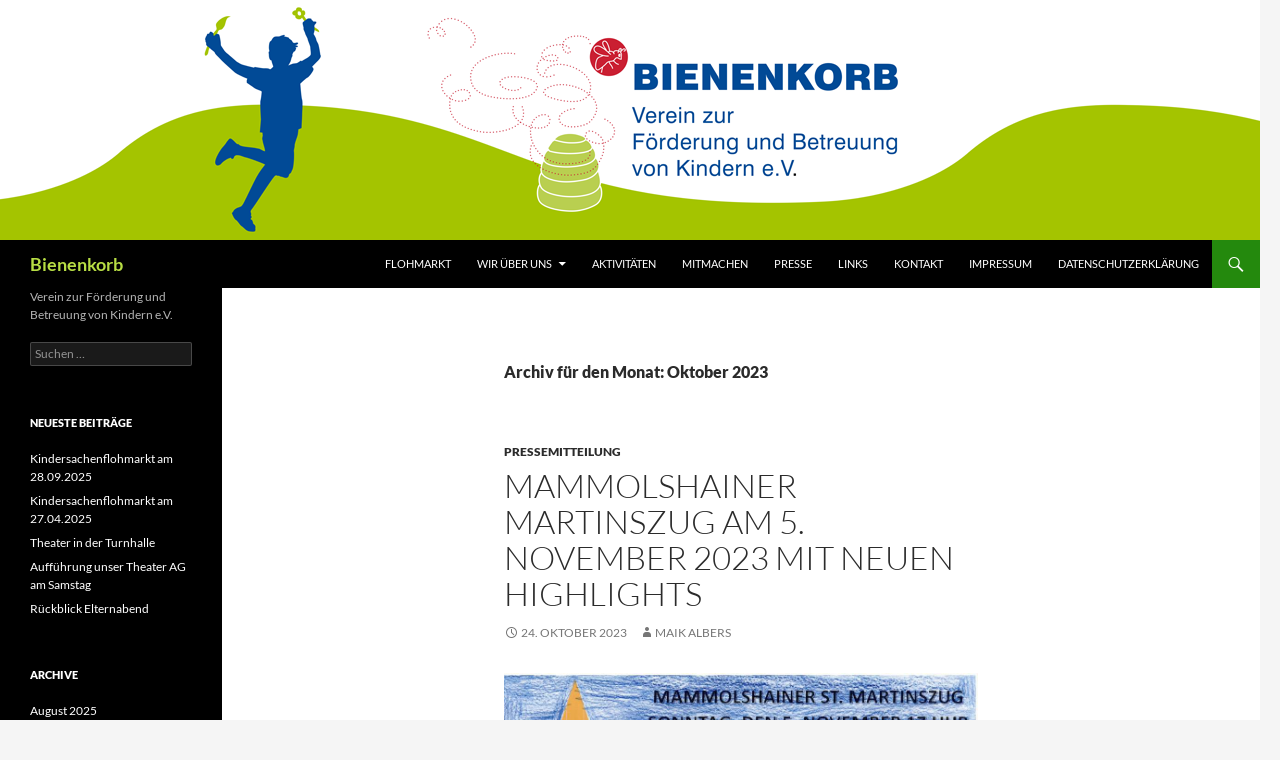

--- FILE ---
content_type: text/html; charset=UTF-8
request_url: https://bienenkorb-ev.org/2023/10/
body_size: 9250
content:
<!DOCTYPE html>
<!--[if IE 7]>
<html class="ie ie7" lang="de">
<![endif]-->
<!--[if IE 8]>
<html class="ie ie8" lang="de">
<![endif]-->
<!--[if !(IE 7) & !(IE 8)]><!-->
<html lang="de">
<!--<![endif]-->
<head>
	<meta charset="UTF-8">
	<meta name="viewport" content="width=device-width, initial-scale=1.0">
	<title>Oktober | 2023 | Bienenkorb</title>
	<link rel="profile" href="https://gmpg.org/xfn/11">
	<link rel="pingback" href="https://bienenkorb-ev.org/xmlrpc.php">
	<!--[if lt IE 9]>
	<script src="https://bienenkorb-ev.org/wp-content/themes/twentyfourteen/js/html5.js?ver=3.7.0"></script>
	<![endif]-->
	<meta name='robots' content='max-image-preview:large' />
	<style>img:is([sizes="auto" i], [sizes^="auto," i]) { contain-intrinsic-size: 3000px 1500px }</style>
	<link rel="alternate" type="application/rss+xml" title="Bienenkorb &raquo; Feed" href="https://bienenkorb-ev.org/feed/" />
<link rel="alternate" type="application/rss+xml" title="Bienenkorb &raquo; Kommentar-Feed" href="https://bienenkorb-ev.org/comments/feed/" />
<script>
window._wpemojiSettings = {"baseUrl":"https:\/\/s.w.org\/images\/core\/emoji\/16.0.1\/72x72\/","ext":".png","svgUrl":"https:\/\/s.w.org\/images\/core\/emoji\/16.0.1\/svg\/","svgExt":".svg","source":{"concatemoji":"https:\/\/bienenkorb-ev.org\/wp-includes\/js\/wp-emoji-release.min.js?ver=6.8.3"}};
/*! This file is auto-generated */
!function(s,n){var o,i,e;function c(e){try{var t={supportTests:e,timestamp:(new Date).valueOf()};sessionStorage.setItem(o,JSON.stringify(t))}catch(e){}}function p(e,t,n){e.clearRect(0,0,e.canvas.width,e.canvas.height),e.fillText(t,0,0);var t=new Uint32Array(e.getImageData(0,0,e.canvas.width,e.canvas.height).data),a=(e.clearRect(0,0,e.canvas.width,e.canvas.height),e.fillText(n,0,0),new Uint32Array(e.getImageData(0,0,e.canvas.width,e.canvas.height).data));return t.every(function(e,t){return e===a[t]})}function u(e,t){e.clearRect(0,0,e.canvas.width,e.canvas.height),e.fillText(t,0,0);for(var n=e.getImageData(16,16,1,1),a=0;a<n.data.length;a++)if(0!==n.data[a])return!1;return!0}function f(e,t,n,a){switch(t){case"flag":return n(e,"\ud83c\udff3\ufe0f\u200d\u26a7\ufe0f","\ud83c\udff3\ufe0f\u200b\u26a7\ufe0f")?!1:!n(e,"\ud83c\udde8\ud83c\uddf6","\ud83c\udde8\u200b\ud83c\uddf6")&&!n(e,"\ud83c\udff4\udb40\udc67\udb40\udc62\udb40\udc65\udb40\udc6e\udb40\udc67\udb40\udc7f","\ud83c\udff4\u200b\udb40\udc67\u200b\udb40\udc62\u200b\udb40\udc65\u200b\udb40\udc6e\u200b\udb40\udc67\u200b\udb40\udc7f");case"emoji":return!a(e,"\ud83e\udedf")}return!1}function g(e,t,n,a){var r="undefined"!=typeof WorkerGlobalScope&&self instanceof WorkerGlobalScope?new OffscreenCanvas(300,150):s.createElement("canvas"),o=r.getContext("2d",{willReadFrequently:!0}),i=(o.textBaseline="top",o.font="600 32px Arial",{});return e.forEach(function(e){i[e]=t(o,e,n,a)}),i}function t(e){var t=s.createElement("script");t.src=e,t.defer=!0,s.head.appendChild(t)}"undefined"!=typeof Promise&&(o="wpEmojiSettingsSupports",i=["flag","emoji"],n.supports={everything:!0,everythingExceptFlag:!0},e=new Promise(function(e){s.addEventListener("DOMContentLoaded",e,{once:!0})}),new Promise(function(t){var n=function(){try{var e=JSON.parse(sessionStorage.getItem(o));if("object"==typeof e&&"number"==typeof e.timestamp&&(new Date).valueOf()<e.timestamp+604800&&"object"==typeof e.supportTests)return e.supportTests}catch(e){}return null}();if(!n){if("undefined"!=typeof Worker&&"undefined"!=typeof OffscreenCanvas&&"undefined"!=typeof URL&&URL.createObjectURL&&"undefined"!=typeof Blob)try{var e="postMessage("+g.toString()+"("+[JSON.stringify(i),f.toString(),p.toString(),u.toString()].join(",")+"));",a=new Blob([e],{type:"text/javascript"}),r=new Worker(URL.createObjectURL(a),{name:"wpTestEmojiSupports"});return void(r.onmessage=function(e){c(n=e.data),r.terminate(),t(n)})}catch(e){}c(n=g(i,f,p,u))}t(n)}).then(function(e){for(var t in e)n.supports[t]=e[t],n.supports.everything=n.supports.everything&&n.supports[t],"flag"!==t&&(n.supports.everythingExceptFlag=n.supports.everythingExceptFlag&&n.supports[t]);n.supports.everythingExceptFlag=n.supports.everythingExceptFlag&&!n.supports.flag,n.DOMReady=!1,n.readyCallback=function(){n.DOMReady=!0}}).then(function(){return e}).then(function(){var e;n.supports.everything||(n.readyCallback(),(e=n.source||{}).concatemoji?t(e.concatemoji):e.wpemoji&&e.twemoji&&(t(e.twemoji),t(e.wpemoji)))}))}((window,document),window._wpemojiSettings);
</script>
<style id='wp-emoji-styles-inline-css'>

	img.wp-smiley, img.emoji {
		display: inline !important;
		border: none !important;
		box-shadow: none !important;
		height: 1em !important;
		width: 1em !important;
		margin: 0 0.07em !important;
		vertical-align: -0.1em !important;
		background: none !important;
		padding: 0 !important;
	}
</style>
<link rel='stylesheet' id='wp-block-library-css' href='https://bienenkorb-ev.org/wp-includes/css/dist/block-library/style.min.css?ver=6.8.3' media='all' />
<style id='wp-block-library-theme-inline-css'>
.wp-block-audio :where(figcaption){color:#555;font-size:13px;text-align:center}.is-dark-theme .wp-block-audio :where(figcaption){color:#ffffffa6}.wp-block-audio{margin:0 0 1em}.wp-block-code{border:1px solid #ccc;border-radius:4px;font-family:Menlo,Consolas,monaco,monospace;padding:.8em 1em}.wp-block-embed :where(figcaption){color:#555;font-size:13px;text-align:center}.is-dark-theme .wp-block-embed :where(figcaption){color:#ffffffa6}.wp-block-embed{margin:0 0 1em}.blocks-gallery-caption{color:#555;font-size:13px;text-align:center}.is-dark-theme .blocks-gallery-caption{color:#ffffffa6}:root :where(.wp-block-image figcaption){color:#555;font-size:13px;text-align:center}.is-dark-theme :root :where(.wp-block-image figcaption){color:#ffffffa6}.wp-block-image{margin:0 0 1em}.wp-block-pullquote{border-bottom:4px solid;border-top:4px solid;color:currentColor;margin-bottom:1.75em}.wp-block-pullquote cite,.wp-block-pullquote footer,.wp-block-pullquote__citation{color:currentColor;font-size:.8125em;font-style:normal;text-transform:uppercase}.wp-block-quote{border-left:.25em solid;margin:0 0 1.75em;padding-left:1em}.wp-block-quote cite,.wp-block-quote footer{color:currentColor;font-size:.8125em;font-style:normal;position:relative}.wp-block-quote:where(.has-text-align-right){border-left:none;border-right:.25em solid;padding-left:0;padding-right:1em}.wp-block-quote:where(.has-text-align-center){border:none;padding-left:0}.wp-block-quote.is-large,.wp-block-quote.is-style-large,.wp-block-quote:where(.is-style-plain){border:none}.wp-block-search .wp-block-search__label{font-weight:700}.wp-block-search__button{border:1px solid #ccc;padding:.375em .625em}:where(.wp-block-group.has-background){padding:1.25em 2.375em}.wp-block-separator.has-css-opacity{opacity:.4}.wp-block-separator{border:none;border-bottom:2px solid;margin-left:auto;margin-right:auto}.wp-block-separator.has-alpha-channel-opacity{opacity:1}.wp-block-separator:not(.is-style-wide):not(.is-style-dots){width:100px}.wp-block-separator.has-background:not(.is-style-dots){border-bottom:none;height:1px}.wp-block-separator.has-background:not(.is-style-wide):not(.is-style-dots){height:2px}.wp-block-table{margin:0 0 1em}.wp-block-table td,.wp-block-table th{word-break:normal}.wp-block-table :where(figcaption){color:#555;font-size:13px;text-align:center}.is-dark-theme .wp-block-table :where(figcaption){color:#ffffffa6}.wp-block-video :where(figcaption){color:#555;font-size:13px;text-align:center}.is-dark-theme .wp-block-video :where(figcaption){color:#ffffffa6}.wp-block-video{margin:0 0 1em}:root :where(.wp-block-template-part.has-background){margin-bottom:0;margin-top:0;padding:1.25em 2.375em}
</style>
<style id='classic-theme-styles-inline-css'>
/*! This file is auto-generated */
.wp-block-button__link{color:#fff;background-color:#32373c;border-radius:9999px;box-shadow:none;text-decoration:none;padding:calc(.667em + 2px) calc(1.333em + 2px);font-size:1.125em}.wp-block-file__button{background:#32373c;color:#fff;text-decoration:none}
</style>
<style id='global-styles-inline-css'>
:root{--wp--preset--aspect-ratio--square: 1;--wp--preset--aspect-ratio--4-3: 4/3;--wp--preset--aspect-ratio--3-4: 3/4;--wp--preset--aspect-ratio--3-2: 3/2;--wp--preset--aspect-ratio--2-3: 2/3;--wp--preset--aspect-ratio--16-9: 16/9;--wp--preset--aspect-ratio--9-16: 9/16;--wp--preset--color--black: #000;--wp--preset--color--cyan-bluish-gray: #abb8c3;--wp--preset--color--white: #fff;--wp--preset--color--pale-pink: #f78da7;--wp--preset--color--vivid-red: #cf2e2e;--wp--preset--color--luminous-vivid-orange: #ff6900;--wp--preset--color--luminous-vivid-amber: #fcb900;--wp--preset--color--light-green-cyan: #7bdcb5;--wp--preset--color--vivid-green-cyan: #00d084;--wp--preset--color--pale-cyan-blue: #8ed1fc;--wp--preset--color--vivid-cyan-blue: #0693e3;--wp--preset--color--vivid-purple: #9b51e0;--wp--preset--color--green: #24890d;--wp--preset--color--dark-gray: #2b2b2b;--wp--preset--color--medium-gray: #767676;--wp--preset--color--light-gray: #f5f5f5;--wp--preset--gradient--vivid-cyan-blue-to-vivid-purple: linear-gradient(135deg,rgba(6,147,227,1) 0%,rgb(155,81,224) 100%);--wp--preset--gradient--light-green-cyan-to-vivid-green-cyan: linear-gradient(135deg,rgb(122,220,180) 0%,rgb(0,208,130) 100%);--wp--preset--gradient--luminous-vivid-amber-to-luminous-vivid-orange: linear-gradient(135deg,rgba(252,185,0,1) 0%,rgba(255,105,0,1) 100%);--wp--preset--gradient--luminous-vivid-orange-to-vivid-red: linear-gradient(135deg,rgba(255,105,0,1) 0%,rgb(207,46,46) 100%);--wp--preset--gradient--very-light-gray-to-cyan-bluish-gray: linear-gradient(135deg,rgb(238,238,238) 0%,rgb(169,184,195) 100%);--wp--preset--gradient--cool-to-warm-spectrum: linear-gradient(135deg,rgb(74,234,220) 0%,rgb(151,120,209) 20%,rgb(207,42,186) 40%,rgb(238,44,130) 60%,rgb(251,105,98) 80%,rgb(254,248,76) 100%);--wp--preset--gradient--blush-light-purple: linear-gradient(135deg,rgb(255,206,236) 0%,rgb(152,150,240) 100%);--wp--preset--gradient--blush-bordeaux: linear-gradient(135deg,rgb(254,205,165) 0%,rgb(254,45,45) 50%,rgb(107,0,62) 100%);--wp--preset--gradient--luminous-dusk: linear-gradient(135deg,rgb(255,203,112) 0%,rgb(199,81,192) 50%,rgb(65,88,208) 100%);--wp--preset--gradient--pale-ocean: linear-gradient(135deg,rgb(255,245,203) 0%,rgb(182,227,212) 50%,rgb(51,167,181) 100%);--wp--preset--gradient--electric-grass: linear-gradient(135deg,rgb(202,248,128) 0%,rgb(113,206,126) 100%);--wp--preset--gradient--midnight: linear-gradient(135deg,rgb(2,3,129) 0%,rgb(40,116,252) 100%);--wp--preset--font-size--small: 13px;--wp--preset--font-size--medium: 20px;--wp--preset--font-size--large: 36px;--wp--preset--font-size--x-large: 42px;--wp--preset--spacing--20: 0.44rem;--wp--preset--spacing--30: 0.67rem;--wp--preset--spacing--40: 1rem;--wp--preset--spacing--50: 1.5rem;--wp--preset--spacing--60: 2.25rem;--wp--preset--spacing--70: 3.38rem;--wp--preset--spacing--80: 5.06rem;--wp--preset--shadow--natural: 6px 6px 9px rgba(0, 0, 0, 0.2);--wp--preset--shadow--deep: 12px 12px 50px rgba(0, 0, 0, 0.4);--wp--preset--shadow--sharp: 6px 6px 0px rgba(0, 0, 0, 0.2);--wp--preset--shadow--outlined: 6px 6px 0px -3px rgba(255, 255, 255, 1), 6px 6px rgba(0, 0, 0, 1);--wp--preset--shadow--crisp: 6px 6px 0px rgba(0, 0, 0, 1);}:where(.is-layout-flex){gap: 0.5em;}:where(.is-layout-grid){gap: 0.5em;}body .is-layout-flex{display: flex;}.is-layout-flex{flex-wrap: wrap;align-items: center;}.is-layout-flex > :is(*, div){margin: 0;}body .is-layout-grid{display: grid;}.is-layout-grid > :is(*, div){margin: 0;}:where(.wp-block-columns.is-layout-flex){gap: 2em;}:where(.wp-block-columns.is-layout-grid){gap: 2em;}:where(.wp-block-post-template.is-layout-flex){gap: 1.25em;}:where(.wp-block-post-template.is-layout-grid){gap: 1.25em;}.has-black-color{color: var(--wp--preset--color--black) !important;}.has-cyan-bluish-gray-color{color: var(--wp--preset--color--cyan-bluish-gray) !important;}.has-white-color{color: var(--wp--preset--color--white) !important;}.has-pale-pink-color{color: var(--wp--preset--color--pale-pink) !important;}.has-vivid-red-color{color: var(--wp--preset--color--vivid-red) !important;}.has-luminous-vivid-orange-color{color: var(--wp--preset--color--luminous-vivid-orange) !important;}.has-luminous-vivid-amber-color{color: var(--wp--preset--color--luminous-vivid-amber) !important;}.has-light-green-cyan-color{color: var(--wp--preset--color--light-green-cyan) !important;}.has-vivid-green-cyan-color{color: var(--wp--preset--color--vivid-green-cyan) !important;}.has-pale-cyan-blue-color{color: var(--wp--preset--color--pale-cyan-blue) !important;}.has-vivid-cyan-blue-color{color: var(--wp--preset--color--vivid-cyan-blue) !important;}.has-vivid-purple-color{color: var(--wp--preset--color--vivid-purple) !important;}.has-black-background-color{background-color: var(--wp--preset--color--black) !important;}.has-cyan-bluish-gray-background-color{background-color: var(--wp--preset--color--cyan-bluish-gray) !important;}.has-white-background-color{background-color: var(--wp--preset--color--white) !important;}.has-pale-pink-background-color{background-color: var(--wp--preset--color--pale-pink) !important;}.has-vivid-red-background-color{background-color: var(--wp--preset--color--vivid-red) !important;}.has-luminous-vivid-orange-background-color{background-color: var(--wp--preset--color--luminous-vivid-orange) !important;}.has-luminous-vivid-amber-background-color{background-color: var(--wp--preset--color--luminous-vivid-amber) !important;}.has-light-green-cyan-background-color{background-color: var(--wp--preset--color--light-green-cyan) !important;}.has-vivid-green-cyan-background-color{background-color: var(--wp--preset--color--vivid-green-cyan) !important;}.has-pale-cyan-blue-background-color{background-color: var(--wp--preset--color--pale-cyan-blue) !important;}.has-vivid-cyan-blue-background-color{background-color: var(--wp--preset--color--vivid-cyan-blue) !important;}.has-vivid-purple-background-color{background-color: var(--wp--preset--color--vivid-purple) !important;}.has-black-border-color{border-color: var(--wp--preset--color--black) !important;}.has-cyan-bluish-gray-border-color{border-color: var(--wp--preset--color--cyan-bluish-gray) !important;}.has-white-border-color{border-color: var(--wp--preset--color--white) !important;}.has-pale-pink-border-color{border-color: var(--wp--preset--color--pale-pink) !important;}.has-vivid-red-border-color{border-color: var(--wp--preset--color--vivid-red) !important;}.has-luminous-vivid-orange-border-color{border-color: var(--wp--preset--color--luminous-vivid-orange) !important;}.has-luminous-vivid-amber-border-color{border-color: var(--wp--preset--color--luminous-vivid-amber) !important;}.has-light-green-cyan-border-color{border-color: var(--wp--preset--color--light-green-cyan) !important;}.has-vivid-green-cyan-border-color{border-color: var(--wp--preset--color--vivid-green-cyan) !important;}.has-pale-cyan-blue-border-color{border-color: var(--wp--preset--color--pale-cyan-blue) !important;}.has-vivid-cyan-blue-border-color{border-color: var(--wp--preset--color--vivid-cyan-blue) !important;}.has-vivid-purple-border-color{border-color: var(--wp--preset--color--vivid-purple) !important;}.has-vivid-cyan-blue-to-vivid-purple-gradient-background{background: var(--wp--preset--gradient--vivid-cyan-blue-to-vivid-purple) !important;}.has-light-green-cyan-to-vivid-green-cyan-gradient-background{background: var(--wp--preset--gradient--light-green-cyan-to-vivid-green-cyan) !important;}.has-luminous-vivid-amber-to-luminous-vivid-orange-gradient-background{background: var(--wp--preset--gradient--luminous-vivid-amber-to-luminous-vivid-orange) !important;}.has-luminous-vivid-orange-to-vivid-red-gradient-background{background: var(--wp--preset--gradient--luminous-vivid-orange-to-vivid-red) !important;}.has-very-light-gray-to-cyan-bluish-gray-gradient-background{background: var(--wp--preset--gradient--very-light-gray-to-cyan-bluish-gray) !important;}.has-cool-to-warm-spectrum-gradient-background{background: var(--wp--preset--gradient--cool-to-warm-spectrum) !important;}.has-blush-light-purple-gradient-background{background: var(--wp--preset--gradient--blush-light-purple) !important;}.has-blush-bordeaux-gradient-background{background: var(--wp--preset--gradient--blush-bordeaux) !important;}.has-luminous-dusk-gradient-background{background: var(--wp--preset--gradient--luminous-dusk) !important;}.has-pale-ocean-gradient-background{background: var(--wp--preset--gradient--pale-ocean) !important;}.has-electric-grass-gradient-background{background: var(--wp--preset--gradient--electric-grass) !important;}.has-midnight-gradient-background{background: var(--wp--preset--gradient--midnight) !important;}.has-small-font-size{font-size: var(--wp--preset--font-size--small) !important;}.has-medium-font-size{font-size: var(--wp--preset--font-size--medium) !important;}.has-large-font-size{font-size: var(--wp--preset--font-size--large) !important;}.has-x-large-font-size{font-size: var(--wp--preset--font-size--x-large) !important;}
:where(.wp-block-post-template.is-layout-flex){gap: 1.25em;}:where(.wp-block-post-template.is-layout-grid){gap: 1.25em;}
:where(.wp-block-columns.is-layout-flex){gap: 2em;}:where(.wp-block-columns.is-layout-grid){gap: 2em;}
:root :where(.wp-block-pullquote){font-size: 1.5em;line-height: 1.6;}
</style>
<link rel='stylesheet' id='contact-form-7-css' href='https://bienenkorb-ev.org/wp-content/plugins/contact-form-7/includes/css/styles.css?ver=6.1.2' media='all' />
<link rel='stylesheet' id='twentyfourteen-lato-css' href='https://bienenkorb-ev.org/wp-content/themes/twentyfourteen/fonts/font-lato.css?ver=20230328' media='all' />
<link rel='stylesheet' id='genericons-css' href='https://bienenkorb-ev.org/wp-content/themes/twentyfourteen/genericons/genericons.css?ver=3.0.3' media='all' />
<link rel='stylesheet' id='twentyfourteen-style-css' href='https://bienenkorb-ev.org/wp-content/themes/twentyfourteen/style.css?ver=20250715' media='all' />
<link rel='stylesheet' id='twentyfourteen-block-style-css' href='https://bienenkorb-ev.org/wp-content/themes/twentyfourteen/css/blocks.css?ver=20250715' media='all' />
<!--[if lt IE 9]>
<link rel='stylesheet' id='twentyfourteen-ie-css' href='https://bienenkorb-ev.org/wp-content/themes/twentyfourteen/css/ie.css?ver=20140711' media='all' />
<![endif]-->
<script src="https://bienenkorb-ev.org/wp-includes/js/jquery/jquery.min.js?ver=3.7.1" id="jquery-core-js"></script>
<script src="https://bienenkorb-ev.org/wp-includes/js/jquery/jquery-migrate.min.js?ver=3.4.1" id="jquery-migrate-js"></script>
<script src="https://bienenkorb-ev.org/wp-content/themes/twentyfourteen/js/functions.js?ver=20230526" id="twentyfourteen-script-js" defer data-wp-strategy="defer"></script>
<link rel="https://api.w.org/" href="https://bienenkorb-ev.org/wp-json/" /><link rel="EditURI" type="application/rsd+xml" title="RSD" href="https://bienenkorb-ev.org/xmlrpc.php?rsd" />
<meta name="generator" content="WordPress 6.8.3" />
		<style type="text/css" id="twentyfourteen-header-css">
				.site-title a {
			color: #b7dd44;
		}
		</style>
		<link rel="icon" href="https://bienenkorb-ev.org/wp-content/uploads/2020/01/Icon4.png" sizes="32x32" />
<link rel="icon" href="https://bienenkorb-ev.org/wp-content/uploads/2020/01/Icon4.png" sizes="192x192" />
<link rel="apple-touch-icon" href="https://bienenkorb-ev.org/wp-content/uploads/2020/01/Icon4.png" />
<meta name="msapplication-TileImage" content="https://bienenkorb-ev.org/wp-content/uploads/2020/01/Icon4.png" />
</head>

<body class="archive date wp-embed-responsive wp-theme-twentyfourteen group-blog header-image list-view full-width">
<a class="screen-reader-text skip-link" href="#content">
	Zum Inhalt springen</a>
<div id="page" class="hfeed site">
			<div id="site-header">
		<a href="https://bienenkorb-ev.org/" rel="home" >
			<img src="https://bienenkorb-ev.org/wp-content/uploads/2017/12/websiteBienenkorb_160229.png" width="1260" height="240" alt="Bienenkorb" srcset="https://bienenkorb-ev.org/wp-content/uploads/2017/12/websiteBienenkorb_160229.png 1260w, https://bienenkorb-ev.org/wp-content/uploads/2017/12/websiteBienenkorb_160229-300x57.png 300w, https://bienenkorb-ev.org/wp-content/uploads/2017/12/websiteBienenkorb_160229-768x146.png 768w, https://bienenkorb-ev.org/wp-content/uploads/2017/12/websiteBienenkorb_160229-1024x195.png 1024w" sizes="(max-width: 1260px) 100vw, 1260px" decoding="async" fetchpriority="high" />		</a>
	</div>
	
	<header id="masthead" class="site-header">
		<div class="header-main">
			<h1 class="site-title"><a href="https://bienenkorb-ev.org/" rel="home" >Bienenkorb</a></h1>

			<div class="search-toggle">
				<a href="#search-container" class="screen-reader-text" aria-expanded="false" aria-controls="search-container">
					Suchen				</a>
			</div>

			<nav id="primary-navigation" class="site-navigation primary-navigation">
				<button class="menu-toggle">Primäres Menü</button>
				<div id="primary-menu" class="nav-menu"><ul>
<li class="page_item page-item-1472"><a href="https://bienenkorb-ev.org/flohmarkt/">Flohmarkt</a></li>
<li class="page_item page-item-5 page_item_has_children"><a href="https://bienenkorb-ev.org/wir/">Wir über uns</a>
<ul class='children'>
	<li class="page_item page-item-567"><a href="https://bienenkorb-ev.org/wir/praesentation/">Präsentation Bienenkorb</a></li>
</ul>
</li>
<li class="page_item page-item-76"><a href="https://bienenkorb-ev.org/aktivitaeten/">Aktivitäten</a></li>
<li class="page_item page-item-79"><a href="https://bienenkorb-ev.org/mitmachen/">Mitmachen</a></li>
<li class="page_item page-item-696"><a href="https://bienenkorb-ev.org/presse-2/">Presse</a></li>
<li class="page_item page-item-96"><a href="https://bienenkorb-ev.org/links/">Links</a></li>
<li class="page_item page-item-82"><a href="https://bienenkorb-ev.org/kontakt/">Kontakt</a></li>
<li class="page_item page-item-93"><a href="https://bienenkorb-ev.org/impressum/">Impressum</a></li>
<li class="page_item page-item-605"><a href="https://bienenkorb-ev.org/datenschutzerklaerung/">Datenschutzerklärung</a></li>
</ul></div>
			</nav>
		</div>

		<div id="search-container" class="search-box-wrapper hide">
			<div class="search-box">
				<form role="search" method="get" class="search-form" action="https://bienenkorb-ev.org/">
				<label>
					<span class="screen-reader-text">Suche nach:</span>
					<input type="search" class="search-field" placeholder="Suchen …" value="" name="s" />
				</label>
				<input type="submit" class="search-submit" value="Suchen" />
			</form>			</div>
		</div>
	</header><!-- #masthead -->

	<div id="main" class="site-main">

	<section id="primary" class="content-area">
		<div id="content" class="site-content" role="main">

			
			<header class="page-header">
				<h1 class="page-title">
					Archiv für den Monat: Oktober 2023				</h1>
			</header><!-- .page-header -->

				
<article id="post-1748" class="post-1748 post type-post status-publish format-standard hentry category-pressemitteilung">
	
	<header class="entry-header">
				<div class="entry-meta">
			<span class="cat-links"><a href="https://bienenkorb-ev.org/category/pressemitteilung/" rel="category tag">Pressemitteilung</a></span>
		</div>
			<h1 class="entry-title"><a href="https://bienenkorb-ev.org/mammolshainer-martinszug-am-5-november-2023-mit-neuen-highlights/" rel="bookmark">Mammolshainer Martinszug am 5. November 2023 mit neuen Highlights</a></h1>
		<div class="entry-meta">
			<span class="entry-date"><a href="https://bienenkorb-ev.org/mammolshainer-martinszug-am-5-november-2023-mit-neuen-highlights/" rel="bookmark"><time class="entry-date" datetime="2023-10-24T21:04:15+02:00">24. Oktober 2023</time></a></span> <span class="byline"><span class="author vcard"><a class="url fn n" href="https://bienenkorb-ev.org/author/maik/" rel="author">Maik Albers</a></span></span>		</div><!-- .entry-meta -->
	</header><!-- .entry-header -->

		<div class="entry-content">
		
<figure class="wp-block-image size-full is-resized"><img decoding="async" width="1024" height="724" src="https://bienenkorb-ev.org/wp-content/uploads/2023/10/Plakat2023.2.jpg" alt="" class="wp-image-1750" style="aspect-ratio:1.4143646408839778;width:762px;height:auto" srcset="https://bienenkorb-ev.org/wp-content/uploads/2023/10/Plakat2023.2.jpg 1024w, https://bienenkorb-ev.org/wp-content/uploads/2023/10/Plakat2023.2-300x212.jpg 300w, https://bienenkorb-ev.org/wp-content/uploads/2023/10/Plakat2023.2-768x543.jpg 768w" sizes="(max-width: 1024px) 100vw, 1024px" /></figure>



<p>Liebe Freunde und Mitglieder,</p>



<p>vielleicht habt Ihr es ja schon gehört&#8230; Der Bienenkorb organisiert ab diesem Jahr, gemeinsam&nbsp;mit dem Kindergarten St. Michael, am 5. November den Mammolshainer St. Martinszug.</p>



<p>Der Zug startet wie immer um 17 Uhr im &#8222;Hardtgrundweg&#8220; und führt dann über die &#8222;Schwalbacher Straße&#8220; und &#8222;Im Kleinfeld&#8220; zum Bolzplatz.</p>



<p>Hier erwartet Euch das Martinsfeuer und nach dem Martinsspiel ausreichend Essen und Getränke.</p>



<p>Nicht nur, daß es in diesem Jahr mit Brat- und Rindswurst vom Grill, auch etwas herzhaftes zu Essen geben wird. Ihr werdet auch dank dem Festzelt der Feuerwehr im Trockenen stehen und sitzen können, falls das Wetter nicht mitspielen sollte.</p>



<p>Wir freuen uns über die Unterstützung der Mammolshainer Vereine.</p>



<p>Die<strong> Eltern des Kindergarten</strong> stemmen die Weckmann Ausgabe und helfen beim Auf- und Abbau.&nbsp;Die <strong>Feuerwehr</strong> kümmert sich ums Martinsfeuer, der <strong>Kerbeverein</strong> wird die Getränke ausgeben und&nbsp;der <strong>Obst- und Gartenbauverein</strong> stellt uns Bierzeltgarnituren bereit.</p>



<p>Aber auch von außerhalb Mammolshains erfahren wir Unterstützung. Dank des <strong>Kronberger Reitclubs</strong> kommt St.Martin zu Pferde und der <strong>Königsteiner Fanfarencorps</strong> sorgt für die musikalische Begleitung.</p>



<p>Für kürzere&nbsp;Wartezeiten,&nbsp;wird es eine Kasse für Verzehrbons geben. Mit diesen könnt Ihr dann an allen&nbsp;Stationen zahlen.</p>



<p>Wer sich einen Weckmann&nbsp;im Vorfeld sichern will, kann im Kiga Bons für diese kaufen. Damit habt ihr einen Weckmann sicher.</p>



<p>Wir freuen uns über jede <strong>helfende Hand</strong>, vielleicht möchte uns ja jemand von <strong>Euch</strong> uns unterstützen.</p>



<p>Euer Bienenkorb Team</p>
	</div><!-- .entry-content -->
	
	</article><!-- #post-1748 -->
		</div><!-- #content -->
	</section><!-- #primary -->

<div id="secondary">
		<h2 class="site-description">Verein zur Förderung und Betreuung von Kindern e.V.</h2>
	
	
		<div id="primary-sidebar" class="primary-sidebar widget-area" role="complementary">
		<aside id="search-2" class="widget widget_search"><form role="search" method="get" class="search-form" action="https://bienenkorb-ev.org/">
				<label>
					<span class="screen-reader-text">Suche nach:</span>
					<input type="search" class="search-field" placeholder="Suchen …" value="" name="s" />
				</label>
				<input type="submit" class="search-submit" value="Suchen" />
			</form></aside>
		<aside id="recent-posts-2" class="widget widget_recent_entries">
		<h1 class="widget-title">Neueste Beiträge</h1><nav aria-label="Neueste Beiträge">
		<ul>
											<li>
					<a href="https://bienenkorb-ev.org/kindersachenflohmarkt-am-28-09-2025/">Kindersachenflohmarkt am 28.09.2025</a>
									</li>
											<li>
					<a href="https://bienenkorb-ev.org/kindersachenflohmarkt-am-27-04-2025/">Kindersachenflohmarkt am 27.04.2025</a>
									</li>
											<li>
					<a href="https://bienenkorb-ev.org/theater-in-der-turnhalle/">Theater in der Turnhalle</a>
									</li>
											<li>
					<a href="https://bienenkorb-ev.org/auffuehrung-unser-theater-ag-am-samstag/">Aufführung unser Theater AG am Samstag</a>
									</li>
											<li>
					<a href="https://bienenkorb-ev.org/rueckblick-elternabend/">Rückblick Elternabend</a>
									</li>
					</ul>

		</nav></aside><aside id="archives-2" class="widget widget_archive"><h1 class="widget-title">Archive</h1><nav aria-label="Archive">
			<ul>
					<li><a href='https://bienenkorb-ev.org/2025/08/'>August 2025</a></li>
	<li><a href='https://bienenkorb-ev.org/2025/03/'>März 2025</a></li>
	<li><a href='https://bienenkorb-ev.org/2025/02/'>Februar 2025</a></li>
	<li><a href='https://bienenkorb-ev.org/2024/06/'>Juni 2024</a></li>
	<li><a href='https://bienenkorb-ev.org/2024/03/'>März 2024</a></li>
	<li><a href='https://bienenkorb-ev.org/2024/02/'>Februar 2024</a></li>
	<li><a href='https://bienenkorb-ev.org/2024/01/'>Januar 2024</a></li>
	<li><a href='https://bienenkorb-ev.org/2023/11/'>November 2023</a></li>
	<li><a href='https://bienenkorb-ev.org/2023/10/' aria-current="page">Oktober 2023</a></li>
	<li><a href='https://bienenkorb-ev.org/2023/09/'>September 2023</a></li>
	<li><a href='https://bienenkorb-ev.org/2023/06/'>Juni 2023</a></li>
	<li><a href='https://bienenkorb-ev.org/2023/05/'>Mai 2023</a></li>
	<li><a href='https://bienenkorb-ev.org/2023/04/'>April 2023</a></li>
	<li><a href='https://bienenkorb-ev.org/2023/03/'>März 2023</a></li>
	<li><a href='https://bienenkorb-ev.org/2023/02/'>Februar 2023</a></li>
	<li><a href='https://bienenkorb-ev.org/2023/01/'>Januar 2023</a></li>
	<li><a href='https://bienenkorb-ev.org/2022/12/'>Dezember 2022</a></li>
	<li><a href='https://bienenkorb-ev.org/2022/11/'>November 2022</a></li>
	<li><a href='https://bienenkorb-ev.org/2022/10/'>Oktober 2022</a></li>
	<li><a href='https://bienenkorb-ev.org/2022/09/'>September 2022</a></li>
	<li><a href='https://bienenkorb-ev.org/2022/06/'>Juni 2022</a></li>
	<li><a href='https://bienenkorb-ev.org/2022/05/'>Mai 2022</a></li>
	<li><a href='https://bienenkorb-ev.org/2022/03/'>März 2022</a></li>
	<li><a href='https://bienenkorb-ev.org/2022/02/'>Februar 2022</a></li>
	<li><a href='https://bienenkorb-ev.org/2021/07/'>Juli 2021</a></li>
	<li><a href='https://bienenkorb-ev.org/2021/04/'>April 2021</a></li>
	<li><a href='https://bienenkorb-ev.org/2021/03/'>März 2021</a></li>
	<li><a href='https://bienenkorb-ev.org/2021/02/'>Februar 2021</a></li>
	<li><a href='https://bienenkorb-ev.org/2020/07/'>Juli 2020</a></li>
	<li><a href='https://bienenkorb-ev.org/2020/05/'>Mai 2020</a></li>
	<li><a href='https://bienenkorb-ev.org/2020/03/'>März 2020</a></li>
	<li><a href='https://bienenkorb-ev.org/2020/02/'>Februar 2020</a></li>
	<li><a href='https://bienenkorb-ev.org/2020/01/'>Januar 2020</a></li>
	<li><a href='https://bienenkorb-ev.org/2019/12/'>Dezember 2019</a></li>
	<li><a href='https://bienenkorb-ev.org/2019/02/'>Februar 2019</a></li>
	<li><a href='https://bienenkorb-ev.org/2018/11/'>November 2018</a></li>
	<li><a href='https://bienenkorb-ev.org/2018/10/'>Oktober 2018</a></li>
	<li><a href='https://bienenkorb-ev.org/2018/05/'>Mai 2018</a></li>
	<li><a href='https://bienenkorb-ev.org/2018/03/'>März 2018</a></li>
	<li><a href='https://bienenkorb-ev.org/2018/02/'>Februar 2018</a></li>
	<li><a href='https://bienenkorb-ev.org/2017/02/'>Februar 2017</a></li>
			</ul>

			</nav></aside><aside id="calendar-3" class="widget widget_calendar"><div id="calendar_wrap" class="calendar_wrap"><table id="wp-calendar" class="wp-calendar-table">
	<caption>Oktober 2023</caption>
	<thead>
	<tr>
		<th scope="col" aria-label="Montag">M</th>
		<th scope="col" aria-label="Dienstag">D</th>
		<th scope="col" aria-label="Mittwoch">M</th>
		<th scope="col" aria-label="Donnerstag">D</th>
		<th scope="col" aria-label="Freitag">F</th>
		<th scope="col" aria-label="Samstag">S</th>
		<th scope="col" aria-label="Sonntag">S</th>
	</tr>
	</thead>
	<tbody>
	<tr>
		<td colspan="6" class="pad">&nbsp;</td><td>1</td>
	</tr>
	<tr>
		<td>2</td><td>3</td><td>4</td><td>5</td><td>6</td><td>7</td><td>8</td>
	</tr>
	<tr>
		<td>9</td><td>10</td><td>11</td><td>12</td><td>13</td><td>14</td><td>15</td>
	</tr>
	<tr>
		<td>16</td><td>17</td><td>18</td><td>19</td><td>20</td><td>21</td><td>22</td>
	</tr>
	<tr>
		<td>23</td><td><a href="https://bienenkorb-ev.org/2023/10/24/" aria-label="Beiträge veröffentlicht am 24. October 2023">24</a></td><td>25</td><td>26</td><td>27</td><td>28</td><td>29</td>
	</tr>
	<tr>
		<td>30</td><td>31</td>
		<td class="pad" colspan="5">&nbsp;</td>
	</tr>
	</tbody>
	</table><nav aria-label="Vorherige und nächste Monate" class="wp-calendar-nav">
		<span class="wp-calendar-nav-prev"><a href="https://bienenkorb-ev.org/2023/09/">&laquo; Sep.</a></span>
		<span class="pad">&nbsp;</span>
		<span class="wp-calendar-nav-next"><a href="https://bienenkorb-ev.org/2023/11/">Nov. &raquo;</a></span>
	</nav></div></aside>	</div><!-- #primary-sidebar -->
	</div><!-- #secondary -->

		</div><!-- #main -->

		<footer id="colophon" class="site-footer">

			
			<div class="site-info">
								<a class="privacy-policy-link" href="https://bienenkorb-ev.org/datenschutzerklaerung/" rel="privacy-policy">Datenschutzerklärung</a><span role="separator" aria-hidden="true"></span>				<a href="https://de.wordpress.org/" class="imprint">
					Mit Stolz präsentiert von WordPress				</a>
			</div><!-- .site-info -->
		</footer><!-- #colophon -->
	</div><!-- #page -->

	<script type="speculationrules">
{"prefetch":[{"source":"document","where":{"and":[{"href_matches":"\/*"},{"not":{"href_matches":["\/wp-*.php","\/wp-admin\/*","\/wp-content\/uploads\/*","\/wp-content\/*","\/wp-content\/plugins\/*","\/wp-content\/themes\/twentyfourteen\/*","\/*\\?(.+)"]}},{"not":{"selector_matches":"a[rel~=\"nofollow\"]"}},{"not":{"selector_matches":".no-prefetch, .no-prefetch a"}}]},"eagerness":"conservative"}]}
</script>
<script src="https://bienenkorb-ev.org/wp-includes/js/dist/hooks.min.js?ver=4d63a3d491d11ffd8ac6" id="wp-hooks-js"></script>
<script src="https://bienenkorb-ev.org/wp-includes/js/dist/i18n.min.js?ver=5e580eb46a90c2b997e6" id="wp-i18n-js"></script>
<script id="wp-i18n-js-after">
wp.i18n.setLocaleData( { 'text direction\u0004ltr': [ 'ltr' ] } );
</script>
<script src="https://bienenkorb-ev.org/wp-content/plugins/contact-form-7/includes/swv/js/index.js?ver=6.1.2" id="swv-js"></script>
<script id="contact-form-7-js-translations">
( function( domain, translations ) {
	var localeData = translations.locale_data[ domain ] || translations.locale_data.messages;
	localeData[""].domain = domain;
	wp.i18n.setLocaleData( localeData, domain );
} )( "contact-form-7", {"translation-revision-date":"2025-10-24 13:39:07+0000","generator":"GlotPress\/4.0.3","domain":"messages","locale_data":{"messages":{"":{"domain":"messages","plural-forms":"nplurals=2; plural=n != 1;","lang":"de"},"This contact form is placed in the wrong place.":["Dieses Kontaktformular wurde an der falschen Stelle platziert."],"Error:":["Fehler:"]}},"comment":{"reference":"includes\/js\/index.js"}} );
</script>
<script id="contact-form-7-js-before">
var wpcf7 = {
    "api": {
        "root": "https:\/\/bienenkorb-ev.org\/wp-json\/",
        "namespace": "contact-form-7\/v1"
    },
    "cached": 1
};
</script>
<script src="https://bienenkorb-ev.org/wp-content/plugins/contact-form-7/includes/js/index.js?ver=6.1.2" id="contact-form-7-js"></script>
</body>
</html>

<!--
Performance optimized by W3 Total Cache. Learn more: https://www.boldgrid.com/w3-total-cache/

Page Caching using Disk: Enhanced 

Served from: bienenkorb-ev.org @ 2025-10-25 03:12:41 by W3 Total Cache
-->